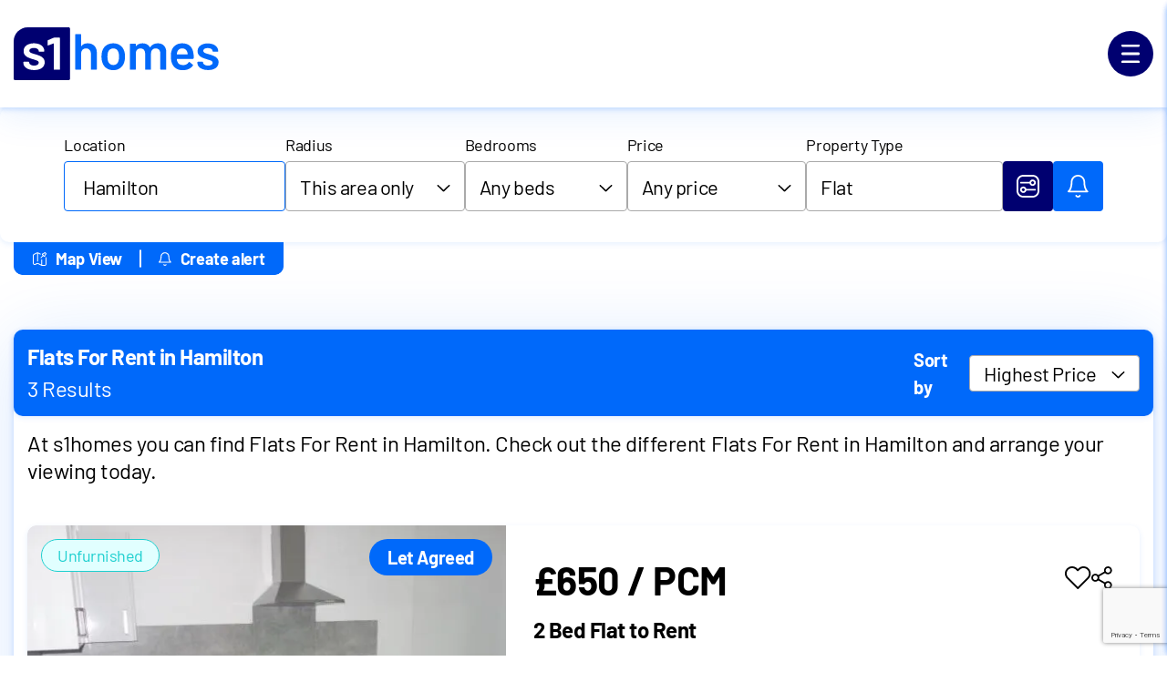

--- FILE ---
content_type: text/html; charset=utf-8
request_url: https://www.google.com/recaptcha/api2/anchor?ar=1&k=6LfoDLApAAAAANkmIDNtLSmDpNG6ZA5Eri6DZkbW&co=aHR0cHM6Ly93d3cuczFob21lcy5jb206NDQz&hl=en&v=PoyoqOPhxBO7pBk68S4YbpHZ&size=invisible&anchor-ms=20000&execute-ms=30000&cb=kbht0art5iy8
body_size: 48695
content:
<!DOCTYPE HTML><html dir="ltr" lang="en"><head><meta http-equiv="Content-Type" content="text/html; charset=UTF-8">
<meta http-equiv="X-UA-Compatible" content="IE=edge">
<title>reCAPTCHA</title>
<style type="text/css">
/* cyrillic-ext */
@font-face {
  font-family: 'Roboto';
  font-style: normal;
  font-weight: 400;
  font-stretch: 100%;
  src: url(//fonts.gstatic.com/s/roboto/v48/KFO7CnqEu92Fr1ME7kSn66aGLdTylUAMa3GUBHMdazTgWw.woff2) format('woff2');
  unicode-range: U+0460-052F, U+1C80-1C8A, U+20B4, U+2DE0-2DFF, U+A640-A69F, U+FE2E-FE2F;
}
/* cyrillic */
@font-face {
  font-family: 'Roboto';
  font-style: normal;
  font-weight: 400;
  font-stretch: 100%;
  src: url(//fonts.gstatic.com/s/roboto/v48/KFO7CnqEu92Fr1ME7kSn66aGLdTylUAMa3iUBHMdazTgWw.woff2) format('woff2');
  unicode-range: U+0301, U+0400-045F, U+0490-0491, U+04B0-04B1, U+2116;
}
/* greek-ext */
@font-face {
  font-family: 'Roboto';
  font-style: normal;
  font-weight: 400;
  font-stretch: 100%;
  src: url(//fonts.gstatic.com/s/roboto/v48/KFO7CnqEu92Fr1ME7kSn66aGLdTylUAMa3CUBHMdazTgWw.woff2) format('woff2');
  unicode-range: U+1F00-1FFF;
}
/* greek */
@font-face {
  font-family: 'Roboto';
  font-style: normal;
  font-weight: 400;
  font-stretch: 100%;
  src: url(//fonts.gstatic.com/s/roboto/v48/KFO7CnqEu92Fr1ME7kSn66aGLdTylUAMa3-UBHMdazTgWw.woff2) format('woff2');
  unicode-range: U+0370-0377, U+037A-037F, U+0384-038A, U+038C, U+038E-03A1, U+03A3-03FF;
}
/* math */
@font-face {
  font-family: 'Roboto';
  font-style: normal;
  font-weight: 400;
  font-stretch: 100%;
  src: url(//fonts.gstatic.com/s/roboto/v48/KFO7CnqEu92Fr1ME7kSn66aGLdTylUAMawCUBHMdazTgWw.woff2) format('woff2');
  unicode-range: U+0302-0303, U+0305, U+0307-0308, U+0310, U+0312, U+0315, U+031A, U+0326-0327, U+032C, U+032F-0330, U+0332-0333, U+0338, U+033A, U+0346, U+034D, U+0391-03A1, U+03A3-03A9, U+03B1-03C9, U+03D1, U+03D5-03D6, U+03F0-03F1, U+03F4-03F5, U+2016-2017, U+2034-2038, U+203C, U+2040, U+2043, U+2047, U+2050, U+2057, U+205F, U+2070-2071, U+2074-208E, U+2090-209C, U+20D0-20DC, U+20E1, U+20E5-20EF, U+2100-2112, U+2114-2115, U+2117-2121, U+2123-214F, U+2190, U+2192, U+2194-21AE, U+21B0-21E5, U+21F1-21F2, U+21F4-2211, U+2213-2214, U+2216-22FF, U+2308-230B, U+2310, U+2319, U+231C-2321, U+2336-237A, U+237C, U+2395, U+239B-23B7, U+23D0, U+23DC-23E1, U+2474-2475, U+25AF, U+25B3, U+25B7, U+25BD, U+25C1, U+25CA, U+25CC, U+25FB, U+266D-266F, U+27C0-27FF, U+2900-2AFF, U+2B0E-2B11, U+2B30-2B4C, U+2BFE, U+3030, U+FF5B, U+FF5D, U+1D400-1D7FF, U+1EE00-1EEFF;
}
/* symbols */
@font-face {
  font-family: 'Roboto';
  font-style: normal;
  font-weight: 400;
  font-stretch: 100%;
  src: url(//fonts.gstatic.com/s/roboto/v48/KFO7CnqEu92Fr1ME7kSn66aGLdTylUAMaxKUBHMdazTgWw.woff2) format('woff2');
  unicode-range: U+0001-000C, U+000E-001F, U+007F-009F, U+20DD-20E0, U+20E2-20E4, U+2150-218F, U+2190, U+2192, U+2194-2199, U+21AF, U+21E6-21F0, U+21F3, U+2218-2219, U+2299, U+22C4-22C6, U+2300-243F, U+2440-244A, U+2460-24FF, U+25A0-27BF, U+2800-28FF, U+2921-2922, U+2981, U+29BF, U+29EB, U+2B00-2BFF, U+4DC0-4DFF, U+FFF9-FFFB, U+10140-1018E, U+10190-1019C, U+101A0, U+101D0-101FD, U+102E0-102FB, U+10E60-10E7E, U+1D2C0-1D2D3, U+1D2E0-1D37F, U+1F000-1F0FF, U+1F100-1F1AD, U+1F1E6-1F1FF, U+1F30D-1F30F, U+1F315, U+1F31C, U+1F31E, U+1F320-1F32C, U+1F336, U+1F378, U+1F37D, U+1F382, U+1F393-1F39F, U+1F3A7-1F3A8, U+1F3AC-1F3AF, U+1F3C2, U+1F3C4-1F3C6, U+1F3CA-1F3CE, U+1F3D4-1F3E0, U+1F3ED, U+1F3F1-1F3F3, U+1F3F5-1F3F7, U+1F408, U+1F415, U+1F41F, U+1F426, U+1F43F, U+1F441-1F442, U+1F444, U+1F446-1F449, U+1F44C-1F44E, U+1F453, U+1F46A, U+1F47D, U+1F4A3, U+1F4B0, U+1F4B3, U+1F4B9, U+1F4BB, U+1F4BF, U+1F4C8-1F4CB, U+1F4D6, U+1F4DA, U+1F4DF, U+1F4E3-1F4E6, U+1F4EA-1F4ED, U+1F4F7, U+1F4F9-1F4FB, U+1F4FD-1F4FE, U+1F503, U+1F507-1F50B, U+1F50D, U+1F512-1F513, U+1F53E-1F54A, U+1F54F-1F5FA, U+1F610, U+1F650-1F67F, U+1F687, U+1F68D, U+1F691, U+1F694, U+1F698, U+1F6AD, U+1F6B2, U+1F6B9-1F6BA, U+1F6BC, U+1F6C6-1F6CF, U+1F6D3-1F6D7, U+1F6E0-1F6EA, U+1F6F0-1F6F3, U+1F6F7-1F6FC, U+1F700-1F7FF, U+1F800-1F80B, U+1F810-1F847, U+1F850-1F859, U+1F860-1F887, U+1F890-1F8AD, U+1F8B0-1F8BB, U+1F8C0-1F8C1, U+1F900-1F90B, U+1F93B, U+1F946, U+1F984, U+1F996, U+1F9E9, U+1FA00-1FA6F, U+1FA70-1FA7C, U+1FA80-1FA89, U+1FA8F-1FAC6, U+1FACE-1FADC, U+1FADF-1FAE9, U+1FAF0-1FAF8, U+1FB00-1FBFF;
}
/* vietnamese */
@font-face {
  font-family: 'Roboto';
  font-style: normal;
  font-weight: 400;
  font-stretch: 100%;
  src: url(//fonts.gstatic.com/s/roboto/v48/KFO7CnqEu92Fr1ME7kSn66aGLdTylUAMa3OUBHMdazTgWw.woff2) format('woff2');
  unicode-range: U+0102-0103, U+0110-0111, U+0128-0129, U+0168-0169, U+01A0-01A1, U+01AF-01B0, U+0300-0301, U+0303-0304, U+0308-0309, U+0323, U+0329, U+1EA0-1EF9, U+20AB;
}
/* latin-ext */
@font-face {
  font-family: 'Roboto';
  font-style: normal;
  font-weight: 400;
  font-stretch: 100%;
  src: url(//fonts.gstatic.com/s/roboto/v48/KFO7CnqEu92Fr1ME7kSn66aGLdTylUAMa3KUBHMdazTgWw.woff2) format('woff2');
  unicode-range: U+0100-02BA, U+02BD-02C5, U+02C7-02CC, U+02CE-02D7, U+02DD-02FF, U+0304, U+0308, U+0329, U+1D00-1DBF, U+1E00-1E9F, U+1EF2-1EFF, U+2020, U+20A0-20AB, U+20AD-20C0, U+2113, U+2C60-2C7F, U+A720-A7FF;
}
/* latin */
@font-face {
  font-family: 'Roboto';
  font-style: normal;
  font-weight: 400;
  font-stretch: 100%;
  src: url(//fonts.gstatic.com/s/roboto/v48/KFO7CnqEu92Fr1ME7kSn66aGLdTylUAMa3yUBHMdazQ.woff2) format('woff2');
  unicode-range: U+0000-00FF, U+0131, U+0152-0153, U+02BB-02BC, U+02C6, U+02DA, U+02DC, U+0304, U+0308, U+0329, U+2000-206F, U+20AC, U+2122, U+2191, U+2193, U+2212, U+2215, U+FEFF, U+FFFD;
}
/* cyrillic-ext */
@font-face {
  font-family: 'Roboto';
  font-style: normal;
  font-weight: 500;
  font-stretch: 100%;
  src: url(//fonts.gstatic.com/s/roboto/v48/KFO7CnqEu92Fr1ME7kSn66aGLdTylUAMa3GUBHMdazTgWw.woff2) format('woff2');
  unicode-range: U+0460-052F, U+1C80-1C8A, U+20B4, U+2DE0-2DFF, U+A640-A69F, U+FE2E-FE2F;
}
/* cyrillic */
@font-face {
  font-family: 'Roboto';
  font-style: normal;
  font-weight: 500;
  font-stretch: 100%;
  src: url(//fonts.gstatic.com/s/roboto/v48/KFO7CnqEu92Fr1ME7kSn66aGLdTylUAMa3iUBHMdazTgWw.woff2) format('woff2');
  unicode-range: U+0301, U+0400-045F, U+0490-0491, U+04B0-04B1, U+2116;
}
/* greek-ext */
@font-face {
  font-family: 'Roboto';
  font-style: normal;
  font-weight: 500;
  font-stretch: 100%;
  src: url(//fonts.gstatic.com/s/roboto/v48/KFO7CnqEu92Fr1ME7kSn66aGLdTylUAMa3CUBHMdazTgWw.woff2) format('woff2');
  unicode-range: U+1F00-1FFF;
}
/* greek */
@font-face {
  font-family: 'Roboto';
  font-style: normal;
  font-weight: 500;
  font-stretch: 100%;
  src: url(//fonts.gstatic.com/s/roboto/v48/KFO7CnqEu92Fr1ME7kSn66aGLdTylUAMa3-UBHMdazTgWw.woff2) format('woff2');
  unicode-range: U+0370-0377, U+037A-037F, U+0384-038A, U+038C, U+038E-03A1, U+03A3-03FF;
}
/* math */
@font-face {
  font-family: 'Roboto';
  font-style: normal;
  font-weight: 500;
  font-stretch: 100%;
  src: url(//fonts.gstatic.com/s/roboto/v48/KFO7CnqEu92Fr1ME7kSn66aGLdTylUAMawCUBHMdazTgWw.woff2) format('woff2');
  unicode-range: U+0302-0303, U+0305, U+0307-0308, U+0310, U+0312, U+0315, U+031A, U+0326-0327, U+032C, U+032F-0330, U+0332-0333, U+0338, U+033A, U+0346, U+034D, U+0391-03A1, U+03A3-03A9, U+03B1-03C9, U+03D1, U+03D5-03D6, U+03F0-03F1, U+03F4-03F5, U+2016-2017, U+2034-2038, U+203C, U+2040, U+2043, U+2047, U+2050, U+2057, U+205F, U+2070-2071, U+2074-208E, U+2090-209C, U+20D0-20DC, U+20E1, U+20E5-20EF, U+2100-2112, U+2114-2115, U+2117-2121, U+2123-214F, U+2190, U+2192, U+2194-21AE, U+21B0-21E5, U+21F1-21F2, U+21F4-2211, U+2213-2214, U+2216-22FF, U+2308-230B, U+2310, U+2319, U+231C-2321, U+2336-237A, U+237C, U+2395, U+239B-23B7, U+23D0, U+23DC-23E1, U+2474-2475, U+25AF, U+25B3, U+25B7, U+25BD, U+25C1, U+25CA, U+25CC, U+25FB, U+266D-266F, U+27C0-27FF, U+2900-2AFF, U+2B0E-2B11, U+2B30-2B4C, U+2BFE, U+3030, U+FF5B, U+FF5D, U+1D400-1D7FF, U+1EE00-1EEFF;
}
/* symbols */
@font-face {
  font-family: 'Roboto';
  font-style: normal;
  font-weight: 500;
  font-stretch: 100%;
  src: url(//fonts.gstatic.com/s/roboto/v48/KFO7CnqEu92Fr1ME7kSn66aGLdTylUAMaxKUBHMdazTgWw.woff2) format('woff2');
  unicode-range: U+0001-000C, U+000E-001F, U+007F-009F, U+20DD-20E0, U+20E2-20E4, U+2150-218F, U+2190, U+2192, U+2194-2199, U+21AF, U+21E6-21F0, U+21F3, U+2218-2219, U+2299, U+22C4-22C6, U+2300-243F, U+2440-244A, U+2460-24FF, U+25A0-27BF, U+2800-28FF, U+2921-2922, U+2981, U+29BF, U+29EB, U+2B00-2BFF, U+4DC0-4DFF, U+FFF9-FFFB, U+10140-1018E, U+10190-1019C, U+101A0, U+101D0-101FD, U+102E0-102FB, U+10E60-10E7E, U+1D2C0-1D2D3, U+1D2E0-1D37F, U+1F000-1F0FF, U+1F100-1F1AD, U+1F1E6-1F1FF, U+1F30D-1F30F, U+1F315, U+1F31C, U+1F31E, U+1F320-1F32C, U+1F336, U+1F378, U+1F37D, U+1F382, U+1F393-1F39F, U+1F3A7-1F3A8, U+1F3AC-1F3AF, U+1F3C2, U+1F3C4-1F3C6, U+1F3CA-1F3CE, U+1F3D4-1F3E0, U+1F3ED, U+1F3F1-1F3F3, U+1F3F5-1F3F7, U+1F408, U+1F415, U+1F41F, U+1F426, U+1F43F, U+1F441-1F442, U+1F444, U+1F446-1F449, U+1F44C-1F44E, U+1F453, U+1F46A, U+1F47D, U+1F4A3, U+1F4B0, U+1F4B3, U+1F4B9, U+1F4BB, U+1F4BF, U+1F4C8-1F4CB, U+1F4D6, U+1F4DA, U+1F4DF, U+1F4E3-1F4E6, U+1F4EA-1F4ED, U+1F4F7, U+1F4F9-1F4FB, U+1F4FD-1F4FE, U+1F503, U+1F507-1F50B, U+1F50D, U+1F512-1F513, U+1F53E-1F54A, U+1F54F-1F5FA, U+1F610, U+1F650-1F67F, U+1F687, U+1F68D, U+1F691, U+1F694, U+1F698, U+1F6AD, U+1F6B2, U+1F6B9-1F6BA, U+1F6BC, U+1F6C6-1F6CF, U+1F6D3-1F6D7, U+1F6E0-1F6EA, U+1F6F0-1F6F3, U+1F6F7-1F6FC, U+1F700-1F7FF, U+1F800-1F80B, U+1F810-1F847, U+1F850-1F859, U+1F860-1F887, U+1F890-1F8AD, U+1F8B0-1F8BB, U+1F8C0-1F8C1, U+1F900-1F90B, U+1F93B, U+1F946, U+1F984, U+1F996, U+1F9E9, U+1FA00-1FA6F, U+1FA70-1FA7C, U+1FA80-1FA89, U+1FA8F-1FAC6, U+1FACE-1FADC, U+1FADF-1FAE9, U+1FAF0-1FAF8, U+1FB00-1FBFF;
}
/* vietnamese */
@font-face {
  font-family: 'Roboto';
  font-style: normal;
  font-weight: 500;
  font-stretch: 100%;
  src: url(//fonts.gstatic.com/s/roboto/v48/KFO7CnqEu92Fr1ME7kSn66aGLdTylUAMa3OUBHMdazTgWw.woff2) format('woff2');
  unicode-range: U+0102-0103, U+0110-0111, U+0128-0129, U+0168-0169, U+01A0-01A1, U+01AF-01B0, U+0300-0301, U+0303-0304, U+0308-0309, U+0323, U+0329, U+1EA0-1EF9, U+20AB;
}
/* latin-ext */
@font-face {
  font-family: 'Roboto';
  font-style: normal;
  font-weight: 500;
  font-stretch: 100%;
  src: url(//fonts.gstatic.com/s/roboto/v48/KFO7CnqEu92Fr1ME7kSn66aGLdTylUAMa3KUBHMdazTgWw.woff2) format('woff2');
  unicode-range: U+0100-02BA, U+02BD-02C5, U+02C7-02CC, U+02CE-02D7, U+02DD-02FF, U+0304, U+0308, U+0329, U+1D00-1DBF, U+1E00-1E9F, U+1EF2-1EFF, U+2020, U+20A0-20AB, U+20AD-20C0, U+2113, U+2C60-2C7F, U+A720-A7FF;
}
/* latin */
@font-face {
  font-family: 'Roboto';
  font-style: normal;
  font-weight: 500;
  font-stretch: 100%;
  src: url(//fonts.gstatic.com/s/roboto/v48/KFO7CnqEu92Fr1ME7kSn66aGLdTylUAMa3yUBHMdazQ.woff2) format('woff2');
  unicode-range: U+0000-00FF, U+0131, U+0152-0153, U+02BB-02BC, U+02C6, U+02DA, U+02DC, U+0304, U+0308, U+0329, U+2000-206F, U+20AC, U+2122, U+2191, U+2193, U+2212, U+2215, U+FEFF, U+FFFD;
}
/* cyrillic-ext */
@font-face {
  font-family: 'Roboto';
  font-style: normal;
  font-weight: 900;
  font-stretch: 100%;
  src: url(//fonts.gstatic.com/s/roboto/v48/KFO7CnqEu92Fr1ME7kSn66aGLdTylUAMa3GUBHMdazTgWw.woff2) format('woff2');
  unicode-range: U+0460-052F, U+1C80-1C8A, U+20B4, U+2DE0-2DFF, U+A640-A69F, U+FE2E-FE2F;
}
/* cyrillic */
@font-face {
  font-family: 'Roboto';
  font-style: normal;
  font-weight: 900;
  font-stretch: 100%;
  src: url(//fonts.gstatic.com/s/roboto/v48/KFO7CnqEu92Fr1ME7kSn66aGLdTylUAMa3iUBHMdazTgWw.woff2) format('woff2');
  unicode-range: U+0301, U+0400-045F, U+0490-0491, U+04B0-04B1, U+2116;
}
/* greek-ext */
@font-face {
  font-family: 'Roboto';
  font-style: normal;
  font-weight: 900;
  font-stretch: 100%;
  src: url(//fonts.gstatic.com/s/roboto/v48/KFO7CnqEu92Fr1ME7kSn66aGLdTylUAMa3CUBHMdazTgWw.woff2) format('woff2');
  unicode-range: U+1F00-1FFF;
}
/* greek */
@font-face {
  font-family: 'Roboto';
  font-style: normal;
  font-weight: 900;
  font-stretch: 100%;
  src: url(//fonts.gstatic.com/s/roboto/v48/KFO7CnqEu92Fr1ME7kSn66aGLdTylUAMa3-UBHMdazTgWw.woff2) format('woff2');
  unicode-range: U+0370-0377, U+037A-037F, U+0384-038A, U+038C, U+038E-03A1, U+03A3-03FF;
}
/* math */
@font-face {
  font-family: 'Roboto';
  font-style: normal;
  font-weight: 900;
  font-stretch: 100%;
  src: url(//fonts.gstatic.com/s/roboto/v48/KFO7CnqEu92Fr1ME7kSn66aGLdTylUAMawCUBHMdazTgWw.woff2) format('woff2');
  unicode-range: U+0302-0303, U+0305, U+0307-0308, U+0310, U+0312, U+0315, U+031A, U+0326-0327, U+032C, U+032F-0330, U+0332-0333, U+0338, U+033A, U+0346, U+034D, U+0391-03A1, U+03A3-03A9, U+03B1-03C9, U+03D1, U+03D5-03D6, U+03F0-03F1, U+03F4-03F5, U+2016-2017, U+2034-2038, U+203C, U+2040, U+2043, U+2047, U+2050, U+2057, U+205F, U+2070-2071, U+2074-208E, U+2090-209C, U+20D0-20DC, U+20E1, U+20E5-20EF, U+2100-2112, U+2114-2115, U+2117-2121, U+2123-214F, U+2190, U+2192, U+2194-21AE, U+21B0-21E5, U+21F1-21F2, U+21F4-2211, U+2213-2214, U+2216-22FF, U+2308-230B, U+2310, U+2319, U+231C-2321, U+2336-237A, U+237C, U+2395, U+239B-23B7, U+23D0, U+23DC-23E1, U+2474-2475, U+25AF, U+25B3, U+25B7, U+25BD, U+25C1, U+25CA, U+25CC, U+25FB, U+266D-266F, U+27C0-27FF, U+2900-2AFF, U+2B0E-2B11, U+2B30-2B4C, U+2BFE, U+3030, U+FF5B, U+FF5D, U+1D400-1D7FF, U+1EE00-1EEFF;
}
/* symbols */
@font-face {
  font-family: 'Roboto';
  font-style: normal;
  font-weight: 900;
  font-stretch: 100%;
  src: url(//fonts.gstatic.com/s/roboto/v48/KFO7CnqEu92Fr1ME7kSn66aGLdTylUAMaxKUBHMdazTgWw.woff2) format('woff2');
  unicode-range: U+0001-000C, U+000E-001F, U+007F-009F, U+20DD-20E0, U+20E2-20E4, U+2150-218F, U+2190, U+2192, U+2194-2199, U+21AF, U+21E6-21F0, U+21F3, U+2218-2219, U+2299, U+22C4-22C6, U+2300-243F, U+2440-244A, U+2460-24FF, U+25A0-27BF, U+2800-28FF, U+2921-2922, U+2981, U+29BF, U+29EB, U+2B00-2BFF, U+4DC0-4DFF, U+FFF9-FFFB, U+10140-1018E, U+10190-1019C, U+101A0, U+101D0-101FD, U+102E0-102FB, U+10E60-10E7E, U+1D2C0-1D2D3, U+1D2E0-1D37F, U+1F000-1F0FF, U+1F100-1F1AD, U+1F1E6-1F1FF, U+1F30D-1F30F, U+1F315, U+1F31C, U+1F31E, U+1F320-1F32C, U+1F336, U+1F378, U+1F37D, U+1F382, U+1F393-1F39F, U+1F3A7-1F3A8, U+1F3AC-1F3AF, U+1F3C2, U+1F3C4-1F3C6, U+1F3CA-1F3CE, U+1F3D4-1F3E0, U+1F3ED, U+1F3F1-1F3F3, U+1F3F5-1F3F7, U+1F408, U+1F415, U+1F41F, U+1F426, U+1F43F, U+1F441-1F442, U+1F444, U+1F446-1F449, U+1F44C-1F44E, U+1F453, U+1F46A, U+1F47D, U+1F4A3, U+1F4B0, U+1F4B3, U+1F4B9, U+1F4BB, U+1F4BF, U+1F4C8-1F4CB, U+1F4D6, U+1F4DA, U+1F4DF, U+1F4E3-1F4E6, U+1F4EA-1F4ED, U+1F4F7, U+1F4F9-1F4FB, U+1F4FD-1F4FE, U+1F503, U+1F507-1F50B, U+1F50D, U+1F512-1F513, U+1F53E-1F54A, U+1F54F-1F5FA, U+1F610, U+1F650-1F67F, U+1F687, U+1F68D, U+1F691, U+1F694, U+1F698, U+1F6AD, U+1F6B2, U+1F6B9-1F6BA, U+1F6BC, U+1F6C6-1F6CF, U+1F6D3-1F6D7, U+1F6E0-1F6EA, U+1F6F0-1F6F3, U+1F6F7-1F6FC, U+1F700-1F7FF, U+1F800-1F80B, U+1F810-1F847, U+1F850-1F859, U+1F860-1F887, U+1F890-1F8AD, U+1F8B0-1F8BB, U+1F8C0-1F8C1, U+1F900-1F90B, U+1F93B, U+1F946, U+1F984, U+1F996, U+1F9E9, U+1FA00-1FA6F, U+1FA70-1FA7C, U+1FA80-1FA89, U+1FA8F-1FAC6, U+1FACE-1FADC, U+1FADF-1FAE9, U+1FAF0-1FAF8, U+1FB00-1FBFF;
}
/* vietnamese */
@font-face {
  font-family: 'Roboto';
  font-style: normal;
  font-weight: 900;
  font-stretch: 100%;
  src: url(//fonts.gstatic.com/s/roboto/v48/KFO7CnqEu92Fr1ME7kSn66aGLdTylUAMa3OUBHMdazTgWw.woff2) format('woff2');
  unicode-range: U+0102-0103, U+0110-0111, U+0128-0129, U+0168-0169, U+01A0-01A1, U+01AF-01B0, U+0300-0301, U+0303-0304, U+0308-0309, U+0323, U+0329, U+1EA0-1EF9, U+20AB;
}
/* latin-ext */
@font-face {
  font-family: 'Roboto';
  font-style: normal;
  font-weight: 900;
  font-stretch: 100%;
  src: url(//fonts.gstatic.com/s/roboto/v48/KFO7CnqEu92Fr1ME7kSn66aGLdTylUAMa3KUBHMdazTgWw.woff2) format('woff2');
  unicode-range: U+0100-02BA, U+02BD-02C5, U+02C7-02CC, U+02CE-02D7, U+02DD-02FF, U+0304, U+0308, U+0329, U+1D00-1DBF, U+1E00-1E9F, U+1EF2-1EFF, U+2020, U+20A0-20AB, U+20AD-20C0, U+2113, U+2C60-2C7F, U+A720-A7FF;
}
/* latin */
@font-face {
  font-family: 'Roboto';
  font-style: normal;
  font-weight: 900;
  font-stretch: 100%;
  src: url(//fonts.gstatic.com/s/roboto/v48/KFO7CnqEu92Fr1ME7kSn66aGLdTylUAMa3yUBHMdazQ.woff2) format('woff2');
  unicode-range: U+0000-00FF, U+0131, U+0152-0153, U+02BB-02BC, U+02C6, U+02DA, U+02DC, U+0304, U+0308, U+0329, U+2000-206F, U+20AC, U+2122, U+2191, U+2193, U+2212, U+2215, U+FEFF, U+FFFD;
}

</style>
<link rel="stylesheet" type="text/css" href="https://www.gstatic.com/recaptcha/releases/PoyoqOPhxBO7pBk68S4YbpHZ/styles__ltr.css">
<script nonce="zK_-WDheIYvlHBbPSh4wfw" type="text/javascript">window['__recaptcha_api'] = 'https://www.google.com/recaptcha/api2/';</script>
<script type="text/javascript" src="https://www.gstatic.com/recaptcha/releases/PoyoqOPhxBO7pBk68S4YbpHZ/recaptcha__en.js" nonce="zK_-WDheIYvlHBbPSh4wfw">
      
    </script></head>
<body><div id="rc-anchor-alert" class="rc-anchor-alert"></div>
<input type="hidden" id="recaptcha-token" value="[base64]">
<script type="text/javascript" nonce="zK_-WDheIYvlHBbPSh4wfw">
      recaptcha.anchor.Main.init("[\x22ainput\x22,[\x22bgdata\x22,\x22\x22,\[base64]/[base64]/MjU1Ong/[base64]/[base64]/[base64]/[base64]/[base64]/[base64]/[base64]/[base64]/[base64]/[base64]/[base64]/[base64]/[base64]/[base64]/[base64]\\u003d\x22,\[base64]\\u003d\\u003d\x22,\x22InzCgGE3wqbDtGPDkMK7w5jCpVsTw7DCqj0Vwp3Cr8OIwrjDtsKmEWvCgMKmDywbwokZwpVZwqrDhnjCrC/DuX9UV8KDw7wTfcKzwrgwXXjDvMOSPDp4NMKIw7fDjh3CuiQBFH9Xw5rCqMOYWsOAw5xmwoBYwoYLw4pibsKsw5fDj8OpIgPDvMO/wonCuMO3LFPCisKhwr/CtG7DtnvDrcODbQQrYcKHw5VIw6/DlkPDkcO5DcKyXy3Dkm7DjsKkB8OcJEUlw7gTQcObwo4PAcO7GDIZwr/[base64]/Dp8ObDsKgwqZXwqfCi8Odw6DDhgwaN03DrWcQwrPCqsKuZMK5wpTDozbCq8KewrrDhsK3OUrCsMOiPEkZw70pCEfCvcOXw63Dm8OvKVN0w4g7w5nDsE9Ow404ZFrChR1nw5/DlGLDpgHDu8KRQCHDvcO7wrbDjsKRw5Y4XyA1w78bGcOKV8OECX3CkMKjwqfCl8O0IMOEwocnHcOKwr7CtcKqw7phIcKUUcK6eQXCq8O5wr8+wod5wq/Dn1HCq8OSw7PCrwTDr8Kzwo/DhMKfIsOxfG5Sw7/CvCo4fsKEwoHDl8KJw5DChsKZWcKXw5/[base64]/w6UVUU/ClcK1QwMowqNpw6jCksK0w6/DtMO2d8Kywrl1fjLDvsOUScKqRMOkaMO7wqnCiTXChMKjw6nCvVlYNlMKw55kVwfCtcKREXlWMWFIw45Zw67Cn8ONFi3CkcO5KHrDqsOTw53Cm1XCj8KMdMKLSMKMwrdBwoIBw4/DugLChmvCpcKEw6l7UFNnI8KFwrvDtELDncKIAi3DsXMawobCsMOkwrIAwrXClsO3wr/DgzbDrGo0aWHCkRUFNcKXXMO6w70IXcKGSMOzE34Pw63CoMONcA/CgcKswoQ/X1LDqcOww45FwoszIcOfE8KMHi7Cs01sFsK7w7XDhDRWTsOlE8OEw7A7esO9wqAGIEoRwrs7JHjCucO/[base64]/DhMOOwrbCuzbCjmvCgQHDrULCrsOVw5nDoMK9wqJ2FTAWKGRVZ2nCqwjDucOEwrXDhsKMUcO8w6xaAQ3Cpn0aYR3DqXtkbMOcEMKBLyjComHDvhLChHrDvC/ClsOnP05Hw5vDlsOdCk3CicKLQMO9wp1lworDlsOTwovDtsODw5rCscOOIMKiYE3DmMKhYV0/w4DDgwbCpsKtEsKIwq9Hwp7Du8OGw454wpnCvlghCsOvw6Q9JnMGe0s/UUwZesOJw6FwZCfCuULCsg0TGGHCksORw4ZJFH1Awo8hbkF9CSl2w6N0w7gEwo8IwpHCohrDrGHCuhHCqRfDhEgmMBseZV7CmxNmQ8ORw4zDiX7DmMO4VcOtAMKCwprDs8ObJ8KKw79owofDuB/CuMKZXxsCEzQowrgrXDUQw5hZwpZmBcKNGMOiwqowT1bDlTLDrwXDpcKYw5BfJw1/[base64]/CpRrCgcOLwrNLX8KQwqTCr8K1ZzsmwoLCjnLCrMKNwql3wr9HDsKbNsKAH8Ofey4qwqp1IsK0woTCo0jCtDJAwpPCisKlH8OPw40BbcKKUj0gwqh1wrMYbMKtDsKaRsOqYWhEwq/CtsOFLG45Rmt4NUx+R0rDpHMmDMO1b8OZwozDm8KhSB1FXcOlNAIuWcKEw43DkAtywp5/dBzClFlQXVvDvcO4w6zDjsKHPybCrHp4PTDCuVTDqsKuB33CgWIQwqXCrsKaw4LDjCjDn3ECw73CisOCwqcWw5/CjsORbsOsNsKtw7zCgcOJRjoZHmLCqsO0HcODwqEhAcK0CGPDtsObBsKKEjrDoX/CpcO0w6XCtmDCqMKuJ8OBw5fCiBQsIwzCnBUuwrzDksKJScORY8KvMsKIwrjDp0fCgcO2wqnCkcKYG1VIw6TCr8O1wrHCszQgYsOuw4fCgjt0worDnMKsw6/DjcOswq7DncOjHMOpwprCpF/DhlnDgwQHw597wpjChWsLwqHDpMKmw4HDkERjMzteAMOddsKWYMOkcsK6fiFmwoxew7A8wpVjMXfDjDp8YMKQKsKEw5UfwonDtMKjdmnDpEd5w6NEw4TCkG8PwoVbwpEzCmvDqllHHk5xw6zDu8OCScKPC1rCqcObwqY/wp3Dv8OFLMKmwpJ7w7kIGFESwopKMVHCojPDpiXDky/DlzXDgGldw7vCuR3DgMOcw5zCpSHCrMOgMSZYwpVKw6UBwrnDr8OzewxBwrkLwppwXMK5d8OXAMONcW5HUMKWdx/Ci8ORQcKEWAZ7w5XDqcKsw6DDh8OyQWM4w7xPFF/DtRnDh8ONLcKkwp7CgTvDhcKUw7B5w78Owo9LwrtAw6zCpyJCw6spRz5SwpjDiMK8w5PCjcK9wrjDv8OAw4MFZXskacKpwqsOYmckBTZ1NFrDsMKGw5YZFsKTw6U2T8K4b0/CjzTCqsKvwpPDlXMrw4LChS9yFMOGw5fDpFMNE8OYXFHDtcKdw4/DmMK4MMKIVsOBwoHCjADDgQ1ZMg/Dh8KVD8OywpfCpUPDiMK/[base64]/DvFDDlMOrZzXCjg/[base64]/Do8ONQUbDnk5pw7bDpFNfwoUlEF/[base64]/VMOzUTfCqWQKGMOFGMOnw6bCvjbCv0DCu0kfw5PCkkEewrjCvA57ORXDlMOew6ECw6tVJSXCpXFawrPCnkImLk7DssOqw5/CiR1hZMOdw5s/wpvCtcKUwpTDtsOwZ8Kmw7w+AsOpdcKoUsOYIC8Yw7LCvsK3LMOiYDt8UcOSEmfClMOpw594BSHDo3zDjBPCtMOcworDvCnCinTCtcOlwqUlw5JAwroxwoLCm8KiwqnCsyF0wq1bTinCmsKtwqZDBk4hXThvDnjDksKyfxYYCzxGTMOPEMOhVsKuShDCt8K/EA/[base64]/[base64]/[base64]/DhVgcRB0Rw7nDi8OaewljM8O3OMKQw6zCmUzDr8OjMMOrw4lgw4jCssOAw4LDt1nDi3zDh8OEw4jCiVTCombChsK3w4V6w4x9wrZAfwkzw4HDvcK5w5U4wpLCk8KTGMOFwq9MDMO8w5UJI1DCsGFUw5tvw70Hw7QUwrvCqsKuIGnDu2vDpk7Csh/[base64]/M8KZw7bClQzDosOdw5N7w5cbwprDisK9XXQpQ8KweyrCp2zDr8Ocw5EFLGfCjcOAFXfDhsOywrwZwrRjwqAECXTDvMOvBMKMVcKecXF/[base64]/wqkiw7rDtHh6c1nCq2jCnsOBw6RFIsO5wowSwqEKw6zDpsOeJHkdw6jCv1YYLsKhYsK/[base64]/CsgjDn8K0WcO4w4kwSsKibsOVwp3CkhY/[base64]/[base64]/[base64]/wobCo8KSH0DDhMK8wpPCkWDCv8OmQlTDrcO6w7rCinnDiCALw5NAw63Dt8OsHV9fKSTCm8OMwrrDhMKrV8OgCsOJAMKXJsOYBsOKCg3CqFcFJsKNwqLCn8OWwoLCpT89aMKuw4fDosO/ZQwXw5PDmsOiHAXCuSsPDTbCuxwKQ8OoWwvDlCIsen3CosKHeDLCq1kxwotzFsOJesKAw7XDkcO+woFTwpHCrifDu8Kfwq/CrF4Bw6PCp8KgwrUEwrBdN8ODw4kdL8O7S1kdwqbCtcK9w7ptwqFqwobCkMKtTcOPTsOuBsKBP8Kdw78cKwvDrU7CscOgwpoHaMO+O8KxJTbCt8KSwrdowp/[base64]/DqQ8Vw6gXNMOLwr1aw5jDo8Oqwqhwezgtw6LCj8Ouby/Cq8KVfMKXw5IFw50WFsO0MMOTGcKFw7wGfcOqDhrDilcEXXoqw5vDuH8QwqXDpMKdcsKEb8Kiw6/DvcKlBlnDhsK8GWkkwoLCucKzOMKrG13DtsKcXivDvcK/woFsw4xvw7fDoMKMRWJ0K8O5JWLCunJmGMKeDQnCssKAwqFuS2/CmQHCkl7CvQjDmmsxw7Z4w5LCtVzCiVRcdMO4djw5w7/[base64]/FcOJw47CgsOeSsONwpjDjQvDgSvCoSDCjyAUVsKcw5chwrE5w4EpwphrwozCpCzDrFliPQATbTbDlMOvTsOPZ33CkcKsw6xJLAYmEcOYwpUCLUc/wqAmAsKqwo1FOQ3CpzXCqMKfw5tsesKFK8Oqwq3Cq8KBwpMqGcKccMK1YMKWwqQnXcOJAl0hEcKTbBPDiMK6w6BdF8OAOybDncKswr/Di8KRwp1IRlNkKzMbwqfCn18hwrA9ZmLDsAvDmcKKPsOww5PDqkBnPULCnFvDsVrCq8OrL8K/wr7DhDXCrmvDnMOcaFAWQcO3BsKVQVU3Vh58wo7Cjm1WwpDClsKJwrdSw5rCvcKQw5IxN1s0BcOgw5/DjzNMNsO/[base64]/DncK5J3DDrF8fwpRlwp51a8KofXPDkWgCQsO3IsKdw5jDsMKka3ELHsOGLV9Qw7nCvh0TG31bTWVGbg1uX8KHWMKwwqkwH8OGAMOBOcOwXcOzGcO5GcKsHsKHwrNWwocAFcOyw5gTWgs1NQFfG8K1PgJREwhiwp7DmsK8w78iwpQ/wpNrwq9HKicmdj/[base64]/Cs8OVC8Olw64Bwq52bgR9w7bDpCUuc8KEYMKFaXcmw6Igw7jCicOMCcObw6JEFsOFJsObQxI9wqPCpcKeGsKlLMKPWMO/SMOOMcK1HEQ5F8K5wqMdw5vCi8K2w5ppEUDCm8O+w5bDszdtFRY5w5LCnmUZw7TDtGjDksKnwqYCWFvCusK2ej3DpsOCA3PCpiHCoHdgW8KQw4nDmMKLwoVYLsK8B8Kewp0mwq/DmU5zVMOlUMOLcwcCw5vDqHtKwo0uMcKQQMOAQ0/Dtm4CE8OIwqnCsTXCosOATMOye1cRP3oow4NdMizDhE4Zw7rDtUXCs1ZcFQLDjiDDq8ODw4odw5nDtsKeAcKQXj5qRcOpw6oEKELDicKdCcKIwoPCsAhOGcOqw5keQcK/[base64]/[base64]/CjBsJPSvDvsKWw65Vf8OoesKawr1qw6BLwoU4ADtwwr3DhMK8wovClixnwobDsUMmbh84B8OmwpPCtEfCiy8UwprDuR5NaXk4C8OFJHTDisK8wrjDhcKZSW/DpCJIMsKOwo0LAHPDscKCw5xMYmFgZsKxw6TDsybDjcOewqgTXT3CoUFOw48MwqUELsO1NTfDmH7Dq8OBwpQjw4FbMxDDrMKyTWrDpMOBw5DCvMO9bHBBUMKWw6rDpD1TKREvwokiAm/Cm2LCgyVbcsOlw7MIw7LCpnHDoF3CuDXDp2vCkijDicKuWcKNYzMew4gdPDZlw5QKw6ELLMKIMwtxVFs+D2QiwpjCqEDDjS/CpMOaw7oBwqUfw7LDg8KPw4hyTsOswoLDpMOOCxLCgGjDkcK+wr4pw7Mzw5ouVVXCqmkKw7gQbQLCtcO3AMOHR2jCqEYUEsOLwpUVbXgqMcO2w6TCvAkawqbDkMK2w5XDrcOrOw1eb8K8w7LCv8O5eAfCjMKkw4vCoCzCr8Oiwo/DpcOwwqpGbQPCmsOEd8OAfATCv8K/wqXCgBEGwrnDhQ8BwrrCoBwpwqjCv8Kpwo9tw7oZwrbDqMKDRcOEwrzDtyxEw6cIwrdgw6zCpsK+wpc1w51sTMOCHyPCrnXDuMOOw4MXw54Ew60Ew5w9WyZ9UMKENsKgw4Y3b0/DuA/[base64]/Cm8OGw6RPBxNDXnR/HsKOw6PCr8OWLW7DtRwXC1U2IGbDtwFvXjYTaCcvAMKhHk3CrsOpBMO2wovDr8O/dD4PFjPChsO8JsKBwrHDnmvDhG/[base64]/CiDV7w7ROw53Cg8OzwrZAQnnCgBzCoyQSw6LDjDE9wprDhFA2wpzCk1xCw7XCgic1w7IKw5hbwoYWw5BUw4kfLMKmwpDDhVPCmcOYDsKWJ8K6w7PCjAtZEyghc8OZw4jCpsO8XsKGwqVAwocHDwJiw5nDgUYBwqTCmFl8wqjCgB4OwoUEw7/DiAgGw4khw7bClcKrW17Dslt6ScO4R8KVwqzCvcOuTBoeFMOOw73CpgHDpMKRw4vDlMOjZMKuNy0YSwAKw5zCqFdmw4DDpcKkwq1IwoVCwoXCgiPCj8OPe8K3wotdd3skFcOuwrEvw67CqcObwqZ5DcKtH8OMGTHDlsK7wq/DrBHCosOOI8O9UcKDFGVzJwQVw44NwoNMw6/CpgbChTp1AcOIRB7DlV0xA8Ouw4/CkmlGwonCs0RoTVTDgQjDiCUSw6drLMKbMgxEwpQMUQ03woXCkBnDs8O6w7BtdsOFLsOXMsKFw4cyWMKCw7zDlcKnZMKtw6zCnsO3T3fDgMOCw5YHHkTCnivDvSctFMO+QHMAw5vCnkzCj8OnCUnCt111w6lswqzCgMKjwrTCksKecwnCgl/DuMKOw5nCusOdb8Ocw6o4wojCvsKtCn0iaxIQD8KxwofCrEfDpwPCgBUywoUiworCr8O2LMOIHw/DtAhJbcOtw5fCrV5sHikgwovCjEpYw5lRbHDDvxLCmE4FOMOZw7LDgMKxw4EBDEHDnsO+woDCjcO6B8OSbcK/esK/w4vDiH7DiRLDlMOSGsKoCQXCrglodMOXwqpjAcOywrF2M8Kpw5NcwrBvEsO8woDDksKESxcxw6XDhMKPOS7CiB/CjcKTPyPDo29DfCouw6zCk0TCgzzDuwUdeQ/DoDLCuGdEfTo2w6nDq8O/OWvDr3t6GTpXc8OEwo3Do0dkw5kvw5ghw5kHwp/CoMOUaT3CiMKMw4tlwrbDh3Ynw716IVQ/[base64]/CrVQ6EMOdw6HCtMK3w49SesOmRVPCjsOLBRnDuMKXWcKDX2JeVEtfw5Y4VmVUV8OOYcKzw6PCpcKIw5wAfsKVVMKbKxd5EcKhw4zDn2DDl1fCkHbCrXVyPcKReMOLwoNkw5IjwrhdPynDhMO6eRPDocKHdcKlw6N5w6d/H8Kdw5/Cr8OgwpbDvyfDtMKhwpfCl8KNdGPClnYSesORwqfDhcKxwoNFMAYifRvChDtswqvCtkEFw5PCksKyw6TCoMOfw7DDgm/Dm8OSw6LDikLCrEPDisOUUxVpwpc+f0DDtsOIw7DCnGHClEXDlsOrETRjwp5Lw7lsHH1QW1Affx0GCMKjO8KmD8KtwqjCmy/Ck8O4w7dEcjFYCWTCjVQMw63DvMOqw5fCg0p9wo7DvjV2w5DDmgN1w6JhV8KHwqt4NMKfw50PbHU6w77DvE1UCXYuZcKXwrRmUiwGIMKZCxjChsKpBXnChsKpJcKYAXDDh8Kow7tAF8K/w4l1wqDDoig6w4LDomDClR3ChcKnwoTCuQ5pV8Osw6YOKEfCkcOqUE8ew4wRHMOeTiBqbcOcwoMvdMKMw4XDpnPCpMK/wp4Iw6N5L8O4w7Ekfl0TUxN9w6A/OS/DtGEPw7TDhsOUc34RMcKrB8KWLwUOwprDug8kaz9XM8KzwoHDvCwiwoJpw5pWR2jDtg7Dq8KSL8KZwpzCmcO7w4TDnsOJGDHCtcKrYyzCmsOjwoMbwojClMKTwoF7UMODwo1LwqkGwqjDvkZ6w4tGQcOPwoYnGsOvw5zCocOYw582wqXDj8O/[base64]/[base64]/DizMFw6zCkhfCn8KzOFsZwo3DlsKVPlTCnMKrw7tJI2rDoXDCvsKQwqDCszEvw6nCmgbCoMKrw74Lwp8Vw5/[base64]/[base64]/CosOTFsOmBsOsLMKCDMKawphyScOww53DmG9kccOnMMKcRcKTN8ONIFvCp8K8wp8SXxjCqhbDlMOPw5TCkjUIwr9/[base64]/[base64]/DjhLDslpAw7YUwrp/wqDCgwB7woDDnDs0AMK9wp97wpDCp8Kzw5IpwoAIPcKpeGjDg3YTFcKGNyECwqzCosO9TcO+KDgBw5hZIsK0FcKHw6ZFw7/CssKccQwewq0ewofCvwPCgcOqK8OhXxrDhcODwqhow6Ekw5/DnkvDqmpOw4gRMyPDkBxUEMOdwoTDvm1Cw4DCusOjHXE0w4PDrsONwoHDlcOsajBuwpYhwoDCoxE/bjHCgEDCssOiw7XCqjpVfsKLXMOvw5vDhmXCnnTCn8KAGFEtw5NqOm3DpcOzCcOowrXCsxHCsMKqwrJ/SXk1wprChcOjwrY4wofDsGTDh3XDkkM1w6DDpcKrw7nDscK2w6PCjy8Vw4wRZMKXK3fCnR3DpEs1wockPGIxCsK1w4t0LFU5ZUDDswXDmcO/ZMKXcETDtGEWw5Bew4nCsE9Uw74TZxrCncKhwq53wqfDv8OqeQYSwonDtcOZw5VfKMKlw6ddw5zCucOZwrciw5FPw53ChMOxaA/DkT3DqcOueBlmwp5QdnXDvMKvCMKKw4hmw4xMw43DkMK1w7lhwoXCh8Ouw4/CoUNiTSHCj8K+wrDDsmxGw7dow73CvUNmwo3Ck3/DiMKbw4pTw73DusO0wr0mcsOmMcO9wpLDgMKOwrJ3d3Urw5h0w47ChAbCshwlQxYKFTbCmMORTsKnwoUkCMOVd8KcSHZoQcO/IjUWwp1Ew7FFZMKWZMO/wqHCgErCvApZI8K5wrTClR4Be8O7LMOdXEIQw7TDs8OaElrDmcKHw4k5W2rDgsKzw7trSMKjcy7DvF1ww5Iswp7DjsOoTsOwwrfDu8Kiwr/Co2sqw4/CksKVJzXDlMOtw5J8J8K/GTgbBMK8D8Oxw47Dl2QqNMOuZsOtw53CtjDCrMOwcsOnDALCj8KkDsKXw6ogXAEQOsOFP8OSw7bCpcKPw6lgc8KPZ8Oqw7cVw6/DicKaBW3Djgodwq1uC1B7w4vDvhvChcOXSV1uwrEgFXvDhcO+wpHCvMO0wqrCkcO5wq/DtHUjwr3CjC/Cr8KmwpA7GSDDtsO8wrHCncK+wpRDwoHDiDgIUDvDtk7Dvw0QbFzCvyIRw5XDuFAKRsK4Ml4QJcKjw5zDkMKdw6TChn1rccKvCMK0YcOrw50oDcKvAMKjwofDtGLCqcOMwqZzwrXCjhc/JnTDmMORwqp2Okcgw713w71/[base64]/Cg8OaEsOEw4A/SEhtwooKBRgbw4vCusKNw5vDl8KNwqjDgMKHwpFoYcOgwpvChsO4w7RhViPDgCUpCFwjw60Zw6h8woXDr37DumMmMA/[base64]/CiTvDozDClAdewo/Dq8KYwpHCnsOQwoMDQMOITMOXTcK5N2jCtcKRBQ9Lwq7Dv0pNwqQtIQQkEFIKwq3ChMOuw6XDvMOuw7cJwoYFU2ICwqxmKAjCjcOTwo/DmsKAw7fCrxzDmnpyw6zCgMOrGsOUSQrDuHLDrUvCo8K1Yy8QVEfCq3fDisKTwrRFSSB2w5bDpH5HNl/CtH/DmBc0VzzCpsKnUsOnUCZxwpUvOcKww7wSfkcvS8OHw6zCpMKrJiF8w4DDhsKPEVEzV8OJFMOpaD3Ct0towoLDi8KnwosAByLCk8KjKsKsM3nCnQ/Dr8KreDxLNTjCgMKwwpgqw5MMHMKBcsOuwr3CgMOQRF1FwphbccOqIsK/[base64]/Di3gNZcKLQsOlw7s3w69REAwkw41bw4JuRcO4GsO6wrlgOMObw73CisKbMyFYw6hEw73DjhIkw4/CtcKHThTDqsKBwp1jZsONT8KiwqfDsMKNIsKXTn9kwr4IfcKQZsK5w7zDoyhbwpZFOzBqwqXDjcK9ccOJwoBdwofDosOjw5/DmD5mYcOzZ8O7BzfDmHfCiMOewq7Dk8Kzwo/[base64]/DszE1w5YbX0DClHDCm8KXw5FyJGUqw5PCn8KCw6vCisKeOgkaw6QgwqFCUBQLfsKaSUXDtcO7wqnDpMOewqLCnMKGw6jCpxHDjcOJEA3DujkuG010wrrDisOZfMKJLMKwI0/[base64]/DpMONNMOxw7/Dkm/Dm2kAw4oEw6cywopidMOaX8K9wq0ZcWDDtH/ChHTCm8O/CBJIchwhw5jDrkVcD8KNw4BZwrs6wo7DkEPDtcOTLMKBYsK9L8OGwpcJw5wFXEkzHmNLwrU4w74nw70ZdjHDssK1fcOFw4pYwpfCscKew7LCqEBMwr3CpcKTdsKpwqnCgcKuDnnCt2HDscKswpHDusKLf8O7JTvCtMKgwoDDhyDCrcO/L07CvMK+WnwVw54Zw6jDj2TDl2nDi8Kzw49AFF3Dq0nCqcKiZcKCWsOlUsO/VC7DhlxawqJffcOsLAA/[base64]/DksKde8KgwqpGUUDCi8OlLTkHwqQdKScCNUQzw4/CisOiwpVNwr/CkcOYOcOrBcK9DgPDvsK1LsOpBcOiwpRcdyLDr8OHPsOZBsOywrASEDspw6jDgksPSMKOwozDkcKWwpJuw6rCnAdNAD1WFMKNCsKnw4kbwrtwZMKXTFl1wqjClWXDimLCpcKZwrLCjsObw4Evw7FILMOUw4jCv8KkX1jClTdxwqjDpGJ/[base64]/wrfDtsOrwp0EecOTHQ7CtDrDnmXCtnvCrmNHwo0ka10sdMKqworDh3jDqCwmw6/CgBfDo8OgV8K3wq57wq/[base64]/Cm8O6CWU2TDnCiAHDhMOvw7fDhzPDgAZPw65tcz4eFUJKasKzwonDlB/Cih3DlsKAw68rw4Rbw40zZcKhMsK0w71tWDQUY0/Do2QwSMOvwqFHwpnCrMOhcsKzwovCisOPwpLCssKrI8KFwrF9UsOEwqPCicOuwr/[base64]/[base64]/w6PCsHZHw41AHwgIw5PCo8KRw6fDnMK+XXbDpjjCscOaWRFrF1vDjcK6AMOiVx9IIxwSOVHDu8OOXCRSUEhMw7vDvSrDhcOWw48Hw4/DomMcwoNNwohqei3CssOpIMOcwpnCtMK6M8OYYcOiET9GN3VjBTNMwoDCv2nCk3s2OA7DmMO9PELDqMK6YWjCq1shS8KQRwrDmMKRw77DsUAXQcK/TcOWwq5LwoLCr8OEXB8/wp3CvcOvw7QuaznDjsK9w55Ww6nDmsOWPMOWVDtRwoPCisOTw694w4HCtH3DoDghXsK5wqwHPGx6E8KVVsO+wpfDlsODw4XDncK2w4hMwr/CscO0OMOyD8ObQDfChsOPwo9nwpUOwrQdbw/CnyjCsDhYEsOFC1TDp8KKM8KVaivCk8KYOMK6BQXCucOKQyzDih/[base64]/DnzJ7w77DgcKyD8Kow73DoVbDosO8wpfCocKVwoLDksOAwpnDonvDssKgw4xAZm1Pwp3CtcOgw7/[base64]/CGREBMOVw6nDpy3DqcKUw77DhVrCgcKMwrsKBFDCqMKyIMK7Ukssw5FGwq3Dh8KMwpLCq8OtwqBtaMOuw4VNT8OiF3htR27CiUnDl2bDtcKuw7nCsMKVwpzDljFcY8KuGgnCt8Owwp90N3DCmkTDvF/[base64]/JsKfM0nDqHVbw4lEw6rCpcKpwp3CtMKsU8Klw4hdwr47wrDCgcOdZmRkSHMHwr5xwoghwo7CpsKFwo7DiAHDoU7DqsK5Dx3Ct8K0RMKbJMOaHcK+YDzCoMKdwrYvw4HCgVJpGgDCnMKIw7geQMKdYHvDlxLDsWYTwpx/EXBqwq4SS8KMGFXClQPCksO9w7hywpsIw4PCgGjDk8KIwoh4w6xwwrBWwqsWWSbCgMKLw5kvGcKdTcOhwqB7Wh0pDRsCXMOcw7wgw53DqFQWwonDk0cCZ8KjI8K1UsOfUMK1w7B8G8Onw5gxwo3DvgJjwpEmH8KQwrc0ZRtxwqE3AGzDiE56wqFnJ8O+w6/CqsK+O0Rfwp17LyXDpD/CrcKWw74owqFbw4nDgGfCkcOCwrXDgMOhcz0kw7XCuGbClMOpUwDDtcOWGsKWwpbChibCu8OYD8OtHU3DhTBgw73DtsKpY8O+wqDCqMOVw53DrR8lw63CiXs3wr9IwqVqwqvCpcOTClfDoUpIHSxNRDpNd8O/[base64]/CtsK7ESbDhMO1bzA3w4dCwqU4w4TCnVXDscOOw4IxfMKUIcOzLcKdYMKoQcOQZsKdVMKqw7AQw5Edw54ow51qcsKRIhvCvMK/Nw0ebUIlEsOnPsKjJcKgw4xBQFDDp2nDr1zChMO6w7VrHCXDnMO1w6XCmcOswrvDrsObwr1mA8KWZDRVw4vCv8OUGinCrH82csKGezbDocKVwpA4EcO6wp86w4bDhsOuSh4Rw7vDosO6OkJqw4/[base64]/DmcOQRn9iwpAkwqXDoEvCjcKiwrXDpBtbE1jDrMO6GHQABcKbNC84wr3DjyPCusKWDC3CicOYCcOHw7rCmMOHw7rDisO6wpfCt0xkwostJcKOw6IQwqh3wqDCigXDhMKFbn3Cm8ODRC3DicO0SiF1KMOrFMKlwrHCicK2w4XDn0pPJGrDgsO/wrZ0w4/[base64]/Ci0rCsGnCnm9gw6HDj3TCt8KxG0QeTMOYw5bDnz5BBB/Dh8OKJMKdwqzChjHCo8OJJcOhXFJpTcKEZ8OmRXRuYsKWccKgwp/CmsOfwpDDsyUew4Few6DDgsKNKcKSVsKnKMOoRMOUZcKRwq7DmGfCqzDDs2xDesKUw4rChMOpw7vDlcKVVMO4wrfDqmYqLjjCuCbDlhxHGMKhw5bDqAnDpnkvJcOawqt4wp4yUj/Ci1Y0TMKVwp3ClMK9w5lmKcOCAcK+wrYnwrQfwofDpMK4wr87X2TCm8Kuw4oQwrEcasOJW8K+w5HDkS4kbcOIGMKiw6vDjcOySyZLw4rDgwTDvyTCnRViREM5GyXDgcO6OhEMwoXDs37ChH/DqMKdwoTDj8O2LTHCigPCmQVvCFPCrF/CvDrChMO1Cz/DvcKkwqDDmUh0w4d9w7PCjTLCtcKCGcKsw7zDpsO/wpnChQplw4fDlwB3w4PCicOwwozChm1UwrrCi1/[base64]/[base64]/XMKuwrx3w6jDnsKaw7Nzw5JpWMKmw6fComfDjBhkwr/Cr8OgIsKrwoFOEmvCojTCn8K0HsOdCMK4MwHCkg4TJ8Kkw6/CnMOlwopVwq3CncOlBsOabS56OsKQTyI1ZXDCgsOEw7R3wpjDvgPDn8K6VcKSw4A0FcK9w6nCnsK8S3TDj2HDs8OhXsOSwpLDsQzCqhZVG8OwJsOIwp/Dt2PCh8KBwoPCpsOWwo4APGXDhMOKWDV5dsKgwq5Pw4gXwofCgnwXwpI1wpXCvio3Cn8DCWHCgcO0IMKeeQw+w4lmacOQwoMkTMKew6YUw6zDq1suXsOAMk9qHsOoM3LDj17ChsOkT1PDmQl4w6tTVTlFw4fDkwfCj1FQTRQHw6zDmjttwptHwqU/w553JcKfw4PDoWXDs8OLwoDDqMOpw5xRBcOYwrIww4gWwpwdUcOxD8OWw5rDsMKdw7TDi2LCj8Omw7PDgsKjw4d+S28Kwp/[base64]/Dv39dw5YUFsK7DX7CiXA5wo8pwo7DpzrDm8Otw55Aw5gXwoYrKDzDnsOIwqN7Bk0Zw4PDshPDocObdcK2ScO+wprClht6A1I9dTDDlWHDnCLDsUfDl3oITDISe8KBNR3ChWjCsGPDssK3w5/DqsOjCMK7wrwaHsO1KsKfwrHCh3zCkxpfYcKNwqtAX31PTkg0EsO9G0LDjcOHw5s3w7ZXwrlfBy7Dg3vCnMOnw47CrF8ew5fDiG17w5jCjxDDtVM7LWnCjcKIwqjCnsOnwoIlwqjCik/[base64]/wpxJMMOPaH/[base64]/DhkQWw410UcOifVHChMOrworCjcO7w57DksKQL8KUMsO4w4fCmQrCqcKYw6gMUkttwpvDh8OLacO0J8KVBMK5w6gBE1w8cx9kb3nDuUvDqETCvMKZwpvCmmzDgsO6acKnXsKuGxgEwpASMlsBwp5PwrvCs8OCw4Voc1/CpMK6wr/CthjDr8ORwoASf8OAwrNGP8OuX2XCqRFMwoB7aGbCpTvCvRfDrcOAD8OdVi3DssObw6/DsgxDw67Cq8O0wqDDosOnCMKlCX1zK8O4w605OWvCiFfCnwfDqMOaCEIdwohIeS94XMKgwqnCicOzaxDCmg0wWA4rFkfDs38mM2XDtnfDkDZmG1zDrsOZw7vDkcKJwpnChTcFw63CpMK/w4MQHsOuWcKgwpc5w7R4wpbDm8OLwpUFGFUoQcOJUgs6w5tawp1EcSFpSx7CgnPCuMKRwo1iOAE8wprCt8OAw6Upw7TDhMO/wo0cXcOObFLDsycDfX3DgHHDnMOgwpUOwqMNeSlzwrzCgxt6aVxVesKTw7fDtw3CisOsHMOaLTYrYGLCpGPCtsOww5jCjDDCrcKXL8Kzw6QCwr/DnMOuw55mScOBSsOqw4bCogtXUALChg3DvULDtcKRJcOBNzZ+w614IFbCiMK4P8KDwrZ6wowkw4w3wrvDvsKYwojCok8rFSrDpcOiw4zDhcOfwqnDjBdiwox9w53DsjzCrcKEe8O7wr/[base64]/[base64]/CsMKXwozCvhzDgcKtwowRdcO7wqxkPcKWwpN0D8KSAsKDwoR8N8KyCcOQwo/Dgic0w6pDwqETwoMrIcORw45hw7EDw5pnwrzCgsOKwrtrEnDDhMKyw58IScKgw7AbwqA4w77CtnnCtT9xwpDDrcOow6B5w6waLcKcZMK7w67CsVTCgl/DllfDt8KWWcOXQcKcPcK0EsKfw44Rw7nCoMKpw6TCicOAw4bDlsOxEzknw4hxbMO6GAvChcKrTUrCplIXTMOkScKYe8O6w5o/w4lWw590w5k2RwYvLi7CvEBNwobDh8KpIQvDlV7CkcO/wo5Hw4bDq0fDt8O1K8K0BEMhCsOHbsK7EyLCqmzDln0XfcKqw4HCi8KIwoTCjVLDhcK/w5DCuWTCtxoQw6Vtw5NKwrpIw4/[base64]/dMK3w7FJw7sDwp7Cl15aw67Ci30Bw6TCuB0xQSkadixYSRZxw5ceecKwW8KvJRzDjATCm8OOw5M9SQ7Du0Vgw6/Cv8KOwpjDlcKhw5/DsMOVw5ADw7LCrADCncKuQsKbwoBowol3w454O8O0VWLDqhRFw6LCrsOXRUXCrTVCwqQsOcO4w6vDs17CocKedR/[base64]/woLCjSDDlSrDqsK+IsOtwr5iAsOcbsKVZwzDpcOSwpzDg01jwqXDksKpfD7DtcKawobCnS/Dv8KzZy8Qw5xbYsO1wqk0w5nDnhXDihU4X8Ogw4ABZ8KyJWbDtzNRw4vDuMOhL8Kjw7TCnQXCpsObRzLCoX/CrMKkM8OsAcOFw7TDnsO6OsKuwobDmsK2w5PCjkbDjcOQNBJiSH7DuntTwoY/wop2w6/Do2APdMO8e8OMDMOvwqglQcOvwrzCh8KqITjDvMKyw6keJMKUZXtmwo1nXcOfSBA9Dlkrw7p/fj1iYcOTT8O2EsOGw5DDpsO/w587wp0NL8KywqVadAs5wqPDkioeB8OtJ2c2wrDCpMKqwrlhwovDncK0OMOZw6bDgD3CkcOrDMOlw7TDrGTCng3CjcOvwrcbwoLDqHzCtcOOcsORG2rDqMO7HsKmB8Oqw4VKw54xw6tCQkHCumrCpg/CicOULWxlLgnCq3BuwplweTnCgMKKfx4yKsK3w7JHw6/Ck03DlMKHw7Ixw7PDtsOpw5BANcOAwpBCw4LDpcK0XG/ClBLDvsOEwqpAfk3Ch8OFHSjDhsOhYMKeYytmecK4wqjCtMKfalvDrMKFw4oaT07CscOzKCnDr8KMWQjCosKBw5VEw4LDgXbDsTlvwq8wDMOqwqVBw7Y5K8O+ZmsQb3cafcOYTVAEdsOtw5oSUz3Duk7CtxQxYDEZw7LDrsKlScOBw6RjEMO9wpUVcxvCr2/[base64]/DisKLW8KzLMKBw6XCksOyMMKWRcK3w6XChcOZwpJsw7PCgnoCNgZjYMOVVsOhVgTDi8Odw4xYBBkSw4LDlMK3QsKpHXfCs8OrdX5xwoAYRMKALMK1w4Yvw5t6OMOiw7xqw4YDw7rDlcKxAmoMDsOIPmvCniLCl8OrwrxBwqUPwqIxw5TDkMOyw5/CjV3CswvDrsOUccKSGjd/RGTDmQHDgcOIMX1JPztGOHXCmG92ZXYTw5nCl8KaL8KeHwAqw6LDmybDggvCuMO9w6DCnhU2TsOMwrcVeMOMWRDCrA3Cv8KiwqF8wqjDrinCp8KrG0oCw7jCmsO1b8OWOMK+wp3DjG/Cjm4sD0nCosOwwp/DvsKpHUfDrsOlwojDt3JfQXPCu8OhGMKnHmbDv8OIIMO1LkPDoMOEHMKrQwjDgcOwD8OQwq8ewqx3w6XDtMOSEsOnw5piw7gJLG3CqcKsdcKPwqDDqcOrwptOw7DCk8OPREcLwrPCn8OiwpsMw7LCp8K0w68Dw5PCvGrDpCRcFBMHw4kXwr/CnW7CtznCn2hIa1cuYcOKBsOwwp3CijfCtQLCjsO+ZFgGdMKXfgk7wpkxdzdBwqgGw5fCrMKlw6rCpsOdeSUVw6PCksOEwrBvGcKsYj/[base64]/DncOkKg\\u003d\\u003d\x22],null,[\x22conf\x22,null,\x226LfoDLApAAAAANkmIDNtLSmDpNG6ZA5Eri6DZkbW\x22,0,null,null,null,1,[21,125,63,73,95,87,41,43,42,83,102,105,109,121],[1017145,507],0,null,null,null,null,0,null,0,null,700,1,null,0,\[base64]/76lBhnEnQkZnOKMAhmv8xEZ\x22,0,1,null,null,1,null,0,0,null,null,null,0],\x22https://www.s1homes.com:443\x22,null,[3,1,1],null,null,null,1,3600,[\x22https://www.google.com/intl/en/policies/privacy/\x22,\x22https://www.google.com/intl/en/policies/terms/\x22],\x22dT6gXkkS5ypVC+UvgxxDAbSwM56BeqbbP8dD66jJb/g\\u003d\x22,1,0,null,1,1769463346460,0,0,[30,219,105,153,55],null,[26,169,255,183,237],\x22RC-zwDj5YbyHHAcVg\x22,null,null,null,null,null,\x220dAFcWeA4xpSihoO-U8MihnOJf5vXCFpoBO54rqjO64J3AMi2Myv1uTAU8IPxsqofDe_Cd12SeXJkILQ6VXI0MHRTnWISqKtvw5Q\x22,1769546146387]");
    </script></body></html>